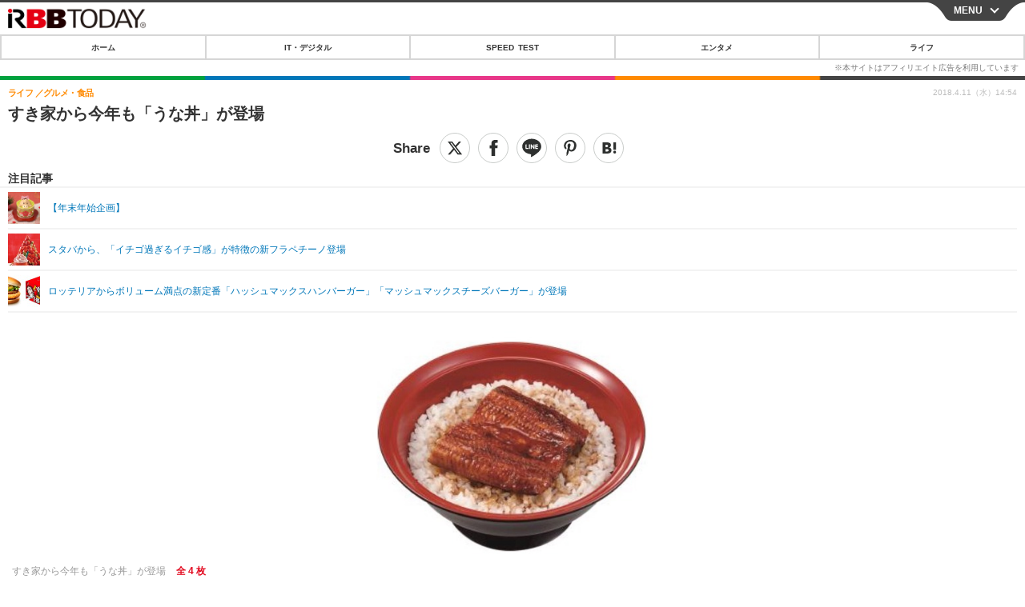

--- FILE ---
content_type: text/javascript;charset=utf-8
request_url: https://id.cxense.com/public/user/id?json=%7B%22identities%22%3A%5B%7B%22type%22%3A%22ckp%22%2C%22id%22%3A%22mjrdiyazoyyv017x%22%7D%2C%7B%22type%22%3A%22lst%22%2C%22id%22%3A%223r3vkctbavgqa5ktsurr194d8%22%7D%2C%7B%22type%22%3A%22cst%22%2C%22id%22%3A%223r3vkctbavgqa5ktsurr194d8%22%7D%5D%7D&callback=cXJsonpCB7
body_size: 186
content:
/**/
cXJsonpCB7({"httpStatus":200,"response":{"userId":"cx:jp56dbp393ls9e64vqc70wp8:3di44gjfdj9c6","newUser":true}})

--- FILE ---
content_type: text/javascript;charset=utf-8
request_url: https://p1cluster.cxense.com/p1.js
body_size: 98
content:
cX.library.onP1('3r3vkctbavgqa5ktsurr194d8');
